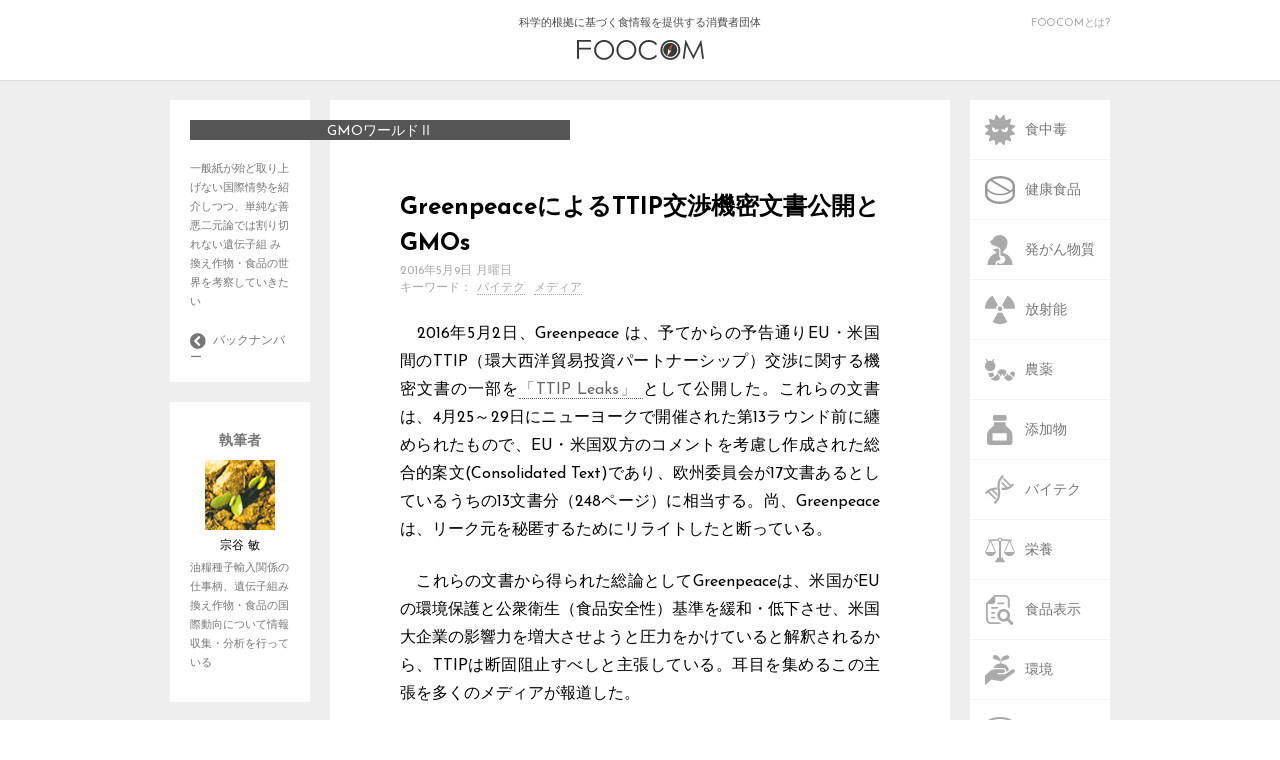

--- FILE ---
content_type: text/html; charset=UTF-8
request_url: https://foocom.net/column/gmo2/14161/
body_size: 45460
content:
<!DOCTYPE html>
<html lang="ja">
<head>
  <meta charset=UTF-8>
  <meta name="viewport" content="width=device-width">
  <link rel="stylesheet" type="text/css" href="https://foocom.net/wp-content/themes/foocom2021/css/cssreset-min.css">
  <link rel="icon" href="https://foocom.net/wp-content/themes/foocom2021/img/favicon.svg" type="image/svg+xml">
  <link href="https://fonts.googleapis.com/css?family=Josefin+Sans:400,700" rel="stylesheet">
  <link href="https://netdna.bootstrapcdn.com/font-awesome/4.2.0/css/font-awesome.css" rel="stylesheet">
  <link rel="stylesheet" type="text/css" href="https://foocom.net/wp-content/themes/foocom2021/css/fontello.css">
  <link rel="stylesheet" href="https://foocom.net/wp-content/themes/foocom2021/style.css?20250226-2300">
  <!-- <link rel="stylesheet" href="https://foocom.net/wp-content/themes/foocom2021/css/single.css"> -->
  <link rel="stylesheet" href="https://use.fontawesome.com/releases/v5.2.0/css/all.css" integrity="sha384-hWVjflwFxL6sNzntih27bfxkr27PmbbK/iSvJ+a4+0owXq79v+lsFkW54bOGbiDQ" crossorigin="anonymous">
  <script src="https://ajax.googleapis.com/ajax/libs/jquery/2.2.0/jquery.min.js"></script>
  <script>
    jQuery(function ($) {
      $("img, .wp-caption").removeAttr("width height");
    });
  </script>
  <script type="text/javascript">
    $(function() {
      if (window.matchMedia( '(max-width: 480px)' ).matches) {　//切り替える画面サイズ
      $(function() {
      var spMenu = $('.nav-sp');
      spMenu.hide();
      //スクロールが100に達したらボタン表示
      $(window).scroll(function () {
          if ($(this).scrollTop() > 100) {
              spMenu.fadeIn();
          } else {
              spMenu.fadeOut();
          }
      });
      });
      } else {};
      });
    </script>
  <title>GreenpeaceによるTTIP交渉機密文書公開とGMOs &#8211; FOOCOM.NET</title>
<meta name='robots' content='max-image-preview:large' />
<script type="text/javascript" id="wpp-js" src="https://foocom.net/wp-content/plugins/wordpress-popular-posts/assets/js/wpp.min.js?ver=7.3.6" data-sampling="0" data-sampling-rate="100" data-api-url="https://foocom.net/wp-json/wordpress-popular-posts" data-post-id="14161" data-token="784794ffe7" data-lang="0" data-debug="0"></script>
<link rel="alternate" type="application/rss+xml" title="FOOCOM.NET &raquo; GreenpeaceによるTTIP交渉機密文書公開とGMOs のコメントのフィード" href="https://foocom.net/column/gmo2/14161/feed/" />
<script type="text/javascript">
/* <![CDATA[ */
window._wpemojiSettings = {"baseUrl":"https:\/\/s.w.org\/images\/core\/emoji\/16.0.1\/72x72\/","ext":".png","svgUrl":"https:\/\/s.w.org\/images\/core\/emoji\/16.0.1\/svg\/","svgExt":".svg","source":{"concatemoji":"https:\/\/foocom.net\/wp-includes\/js\/wp-emoji-release.min.js?ver=6.8.3"}};
/*! This file is auto-generated */
!function(s,n){var o,i,e;function c(e){try{var t={supportTests:e,timestamp:(new Date).valueOf()};sessionStorage.setItem(o,JSON.stringify(t))}catch(e){}}function p(e,t,n){e.clearRect(0,0,e.canvas.width,e.canvas.height),e.fillText(t,0,0);var t=new Uint32Array(e.getImageData(0,0,e.canvas.width,e.canvas.height).data),a=(e.clearRect(0,0,e.canvas.width,e.canvas.height),e.fillText(n,0,0),new Uint32Array(e.getImageData(0,0,e.canvas.width,e.canvas.height).data));return t.every(function(e,t){return e===a[t]})}function u(e,t){e.clearRect(0,0,e.canvas.width,e.canvas.height),e.fillText(t,0,0);for(var n=e.getImageData(16,16,1,1),a=0;a<n.data.length;a++)if(0!==n.data[a])return!1;return!0}function f(e,t,n,a){switch(t){case"flag":return n(e,"\ud83c\udff3\ufe0f\u200d\u26a7\ufe0f","\ud83c\udff3\ufe0f\u200b\u26a7\ufe0f")?!1:!n(e,"\ud83c\udde8\ud83c\uddf6","\ud83c\udde8\u200b\ud83c\uddf6")&&!n(e,"\ud83c\udff4\udb40\udc67\udb40\udc62\udb40\udc65\udb40\udc6e\udb40\udc67\udb40\udc7f","\ud83c\udff4\u200b\udb40\udc67\u200b\udb40\udc62\u200b\udb40\udc65\u200b\udb40\udc6e\u200b\udb40\udc67\u200b\udb40\udc7f");case"emoji":return!a(e,"\ud83e\udedf")}return!1}function g(e,t,n,a){var r="undefined"!=typeof WorkerGlobalScope&&self instanceof WorkerGlobalScope?new OffscreenCanvas(300,150):s.createElement("canvas"),o=r.getContext("2d",{willReadFrequently:!0}),i=(o.textBaseline="top",o.font="600 32px Arial",{});return e.forEach(function(e){i[e]=t(o,e,n,a)}),i}function t(e){var t=s.createElement("script");t.src=e,t.defer=!0,s.head.appendChild(t)}"undefined"!=typeof Promise&&(o="wpEmojiSettingsSupports",i=["flag","emoji"],n.supports={everything:!0,everythingExceptFlag:!0},e=new Promise(function(e){s.addEventListener("DOMContentLoaded",e,{once:!0})}),new Promise(function(t){var n=function(){try{var e=JSON.parse(sessionStorage.getItem(o));if("object"==typeof e&&"number"==typeof e.timestamp&&(new Date).valueOf()<e.timestamp+604800&&"object"==typeof e.supportTests)return e.supportTests}catch(e){}return null}();if(!n){if("undefined"!=typeof Worker&&"undefined"!=typeof OffscreenCanvas&&"undefined"!=typeof URL&&URL.createObjectURL&&"undefined"!=typeof Blob)try{var e="postMessage("+g.toString()+"("+[JSON.stringify(i),f.toString(),p.toString(),u.toString()].join(",")+"));",a=new Blob([e],{type:"text/javascript"}),r=new Worker(URL.createObjectURL(a),{name:"wpTestEmojiSupports"});return void(r.onmessage=function(e){c(n=e.data),r.terminate(),t(n)})}catch(e){}c(n=g(i,f,p,u))}t(n)}).then(function(e){for(var t in e)n.supports[t]=e[t],n.supports.everything=n.supports.everything&&n.supports[t],"flag"!==t&&(n.supports.everythingExceptFlag=n.supports.everythingExceptFlag&&n.supports[t]);n.supports.everythingExceptFlag=n.supports.everythingExceptFlag&&!n.supports.flag,n.DOMReady=!1,n.readyCallback=function(){n.DOMReady=!0}}).then(function(){return e}).then(function(){var e;n.supports.everything||(n.readyCallback(),(e=n.source||{}).concatemoji?t(e.concatemoji):e.wpemoji&&e.twemoji&&(t(e.twemoji),t(e.wpemoji)))}))}((window,document),window._wpemojiSettings);
/* ]]> */
</script>
<style id='wp-emoji-styles-inline-css' type='text/css'>

	img.wp-smiley, img.emoji {
		display: inline !important;
		border: none !important;
		box-shadow: none !important;
		height: 1em !important;
		width: 1em !important;
		margin: 0 0.07em !important;
		vertical-align: -0.1em !important;
		background: none !important;
		padding: 0 !important;
	}
</style>
<link rel='stylesheet' id='wp-block-library-css' href='https://foocom.net/wp-includes/css/dist/block-library/style.min.css?ver=6.8.3' type='text/css' media='all' />
<style id='classic-theme-styles-inline-css' type='text/css'>
/*! This file is auto-generated */
.wp-block-button__link{color:#fff;background-color:#32373c;border-radius:9999px;box-shadow:none;text-decoration:none;padding:calc(.667em + 2px) calc(1.333em + 2px);font-size:1.125em}.wp-block-file__button{background:#32373c;color:#fff;text-decoration:none}
</style>
<style id='global-styles-inline-css' type='text/css'>
:root{--wp--preset--aspect-ratio--square: 1;--wp--preset--aspect-ratio--4-3: 4/3;--wp--preset--aspect-ratio--3-4: 3/4;--wp--preset--aspect-ratio--3-2: 3/2;--wp--preset--aspect-ratio--2-3: 2/3;--wp--preset--aspect-ratio--16-9: 16/9;--wp--preset--aspect-ratio--9-16: 9/16;--wp--preset--color--black: #000000;--wp--preset--color--cyan-bluish-gray: #abb8c3;--wp--preset--color--white: #ffffff;--wp--preset--color--pale-pink: #f78da7;--wp--preset--color--vivid-red: #cf2e2e;--wp--preset--color--luminous-vivid-orange: #ff6900;--wp--preset--color--luminous-vivid-amber: #fcb900;--wp--preset--color--light-green-cyan: #7bdcb5;--wp--preset--color--vivid-green-cyan: #00d084;--wp--preset--color--pale-cyan-blue: #8ed1fc;--wp--preset--color--vivid-cyan-blue: #0693e3;--wp--preset--color--vivid-purple: #9b51e0;--wp--preset--gradient--vivid-cyan-blue-to-vivid-purple: linear-gradient(135deg,rgba(6,147,227,1) 0%,rgb(155,81,224) 100%);--wp--preset--gradient--light-green-cyan-to-vivid-green-cyan: linear-gradient(135deg,rgb(122,220,180) 0%,rgb(0,208,130) 100%);--wp--preset--gradient--luminous-vivid-amber-to-luminous-vivid-orange: linear-gradient(135deg,rgba(252,185,0,1) 0%,rgba(255,105,0,1) 100%);--wp--preset--gradient--luminous-vivid-orange-to-vivid-red: linear-gradient(135deg,rgba(255,105,0,1) 0%,rgb(207,46,46) 100%);--wp--preset--gradient--very-light-gray-to-cyan-bluish-gray: linear-gradient(135deg,rgb(238,238,238) 0%,rgb(169,184,195) 100%);--wp--preset--gradient--cool-to-warm-spectrum: linear-gradient(135deg,rgb(74,234,220) 0%,rgb(151,120,209) 20%,rgb(207,42,186) 40%,rgb(238,44,130) 60%,rgb(251,105,98) 80%,rgb(254,248,76) 100%);--wp--preset--gradient--blush-light-purple: linear-gradient(135deg,rgb(255,206,236) 0%,rgb(152,150,240) 100%);--wp--preset--gradient--blush-bordeaux: linear-gradient(135deg,rgb(254,205,165) 0%,rgb(254,45,45) 50%,rgb(107,0,62) 100%);--wp--preset--gradient--luminous-dusk: linear-gradient(135deg,rgb(255,203,112) 0%,rgb(199,81,192) 50%,rgb(65,88,208) 100%);--wp--preset--gradient--pale-ocean: linear-gradient(135deg,rgb(255,245,203) 0%,rgb(182,227,212) 50%,rgb(51,167,181) 100%);--wp--preset--gradient--electric-grass: linear-gradient(135deg,rgb(202,248,128) 0%,rgb(113,206,126) 100%);--wp--preset--gradient--midnight: linear-gradient(135deg,rgb(2,3,129) 0%,rgb(40,116,252) 100%);--wp--preset--font-size--small: 13px;--wp--preset--font-size--medium: 20px;--wp--preset--font-size--large: 36px;--wp--preset--font-size--x-large: 42px;--wp--preset--spacing--20: 0.44rem;--wp--preset--spacing--30: 0.67rem;--wp--preset--spacing--40: 1rem;--wp--preset--spacing--50: 1.5rem;--wp--preset--spacing--60: 2.25rem;--wp--preset--spacing--70: 3.38rem;--wp--preset--spacing--80: 5.06rem;--wp--preset--shadow--natural: 6px 6px 9px rgba(0, 0, 0, 0.2);--wp--preset--shadow--deep: 12px 12px 50px rgba(0, 0, 0, 0.4);--wp--preset--shadow--sharp: 6px 6px 0px rgba(0, 0, 0, 0.2);--wp--preset--shadow--outlined: 6px 6px 0px -3px rgba(255, 255, 255, 1), 6px 6px rgba(0, 0, 0, 1);--wp--preset--shadow--crisp: 6px 6px 0px rgba(0, 0, 0, 1);}:where(.is-layout-flex){gap: 0.5em;}:where(.is-layout-grid){gap: 0.5em;}body .is-layout-flex{display: flex;}.is-layout-flex{flex-wrap: wrap;align-items: center;}.is-layout-flex > :is(*, div){margin: 0;}body .is-layout-grid{display: grid;}.is-layout-grid > :is(*, div){margin: 0;}:where(.wp-block-columns.is-layout-flex){gap: 2em;}:where(.wp-block-columns.is-layout-grid){gap: 2em;}:where(.wp-block-post-template.is-layout-flex){gap: 1.25em;}:where(.wp-block-post-template.is-layout-grid){gap: 1.25em;}.has-black-color{color: var(--wp--preset--color--black) !important;}.has-cyan-bluish-gray-color{color: var(--wp--preset--color--cyan-bluish-gray) !important;}.has-white-color{color: var(--wp--preset--color--white) !important;}.has-pale-pink-color{color: var(--wp--preset--color--pale-pink) !important;}.has-vivid-red-color{color: var(--wp--preset--color--vivid-red) !important;}.has-luminous-vivid-orange-color{color: var(--wp--preset--color--luminous-vivid-orange) !important;}.has-luminous-vivid-amber-color{color: var(--wp--preset--color--luminous-vivid-amber) !important;}.has-light-green-cyan-color{color: var(--wp--preset--color--light-green-cyan) !important;}.has-vivid-green-cyan-color{color: var(--wp--preset--color--vivid-green-cyan) !important;}.has-pale-cyan-blue-color{color: var(--wp--preset--color--pale-cyan-blue) !important;}.has-vivid-cyan-blue-color{color: var(--wp--preset--color--vivid-cyan-blue) !important;}.has-vivid-purple-color{color: var(--wp--preset--color--vivid-purple) !important;}.has-black-background-color{background-color: var(--wp--preset--color--black) !important;}.has-cyan-bluish-gray-background-color{background-color: var(--wp--preset--color--cyan-bluish-gray) !important;}.has-white-background-color{background-color: var(--wp--preset--color--white) !important;}.has-pale-pink-background-color{background-color: var(--wp--preset--color--pale-pink) !important;}.has-vivid-red-background-color{background-color: var(--wp--preset--color--vivid-red) !important;}.has-luminous-vivid-orange-background-color{background-color: var(--wp--preset--color--luminous-vivid-orange) !important;}.has-luminous-vivid-amber-background-color{background-color: var(--wp--preset--color--luminous-vivid-amber) !important;}.has-light-green-cyan-background-color{background-color: var(--wp--preset--color--light-green-cyan) !important;}.has-vivid-green-cyan-background-color{background-color: var(--wp--preset--color--vivid-green-cyan) !important;}.has-pale-cyan-blue-background-color{background-color: var(--wp--preset--color--pale-cyan-blue) !important;}.has-vivid-cyan-blue-background-color{background-color: var(--wp--preset--color--vivid-cyan-blue) !important;}.has-vivid-purple-background-color{background-color: var(--wp--preset--color--vivid-purple) !important;}.has-black-border-color{border-color: var(--wp--preset--color--black) !important;}.has-cyan-bluish-gray-border-color{border-color: var(--wp--preset--color--cyan-bluish-gray) !important;}.has-white-border-color{border-color: var(--wp--preset--color--white) !important;}.has-pale-pink-border-color{border-color: var(--wp--preset--color--pale-pink) !important;}.has-vivid-red-border-color{border-color: var(--wp--preset--color--vivid-red) !important;}.has-luminous-vivid-orange-border-color{border-color: var(--wp--preset--color--luminous-vivid-orange) !important;}.has-luminous-vivid-amber-border-color{border-color: var(--wp--preset--color--luminous-vivid-amber) !important;}.has-light-green-cyan-border-color{border-color: var(--wp--preset--color--light-green-cyan) !important;}.has-vivid-green-cyan-border-color{border-color: var(--wp--preset--color--vivid-green-cyan) !important;}.has-pale-cyan-blue-border-color{border-color: var(--wp--preset--color--pale-cyan-blue) !important;}.has-vivid-cyan-blue-border-color{border-color: var(--wp--preset--color--vivid-cyan-blue) !important;}.has-vivid-purple-border-color{border-color: var(--wp--preset--color--vivid-purple) !important;}.has-vivid-cyan-blue-to-vivid-purple-gradient-background{background: var(--wp--preset--gradient--vivid-cyan-blue-to-vivid-purple) !important;}.has-light-green-cyan-to-vivid-green-cyan-gradient-background{background: var(--wp--preset--gradient--light-green-cyan-to-vivid-green-cyan) !important;}.has-luminous-vivid-amber-to-luminous-vivid-orange-gradient-background{background: var(--wp--preset--gradient--luminous-vivid-amber-to-luminous-vivid-orange) !important;}.has-luminous-vivid-orange-to-vivid-red-gradient-background{background: var(--wp--preset--gradient--luminous-vivid-orange-to-vivid-red) !important;}.has-very-light-gray-to-cyan-bluish-gray-gradient-background{background: var(--wp--preset--gradient--very-light-gray-to-cyan-bluish-gray) !important;}.has-cool-to-warm-spectrum-gradient-background{background: var(--wp--preset--gradient--cool-to-warm-spectrum) !important;}.has-blush-light-purple-gradient-background{background: var(--wp--preset--gradient--blush-light-purple) !important;}.has-blush-bordeaux-gradient-background{background: var(--wp--preset--gradient--blush-bordeaux) !important;}.has-luminous-dusk-gradient-background{background: var(--wp--preset--gradient--luminous-dusk) !important;}.has-pale-ocean-gradient-background{background: var(--wp--preset--gradient--pale-ocean) !important;}.has-electric-grass-gradient-background{background: var(--wp--preset--gradient--electric-grass) !important;}.has-midnight-gradient-background{background: var(--wp--preset--gradient--midnight) !important;}.has-small-font-size{font-size: var(--wp--preset--font-size--small) !important;}.has-medium-font-size{font-size: var(--wp--preset--font-size--medium) !important;}.has-large-font-size{font-size: var(--wp--preset--font-size--large) !important;}.has-x-large-font-size{font-size: var(--wp--preset--font-size--x-large) !important;}
:where(.wp-block-post-template.is-layout-flex){gap: 1.25em;}:where(.wp-block-post-template.is-layout-grid){gap: 1.25em;}
:where(.wp-block-columns.is-layout-flex){gap: 2em;}:where(.wp-block-columns.is-layout-grid){gap: 2em;}
:root :where(.wp-block-pullquote){font-size: 1.5em;line-height: 1.6;}
</style>
<link rel='stylesheet' id='wordpress-popular-posts-css-css' href='https://foocom.net/wp-content/plugins/wordpress-popular-posts/assets/css/wpp.css?ver=7.3.6' type='text/css' media='all' />
<!--n2css--><!--n2js--><link rel="https://api.w.org/" href="https://foocom.net/wp-json/" /><link rel="alternate" title="JSON" type="application/json" href="https://foocom.net/wp-json/wp/v2/posts/14161" /><link rel="EditURI" type="application/rsd+xml" title="RSD" href="https://foocom.net/xmlrpc.php?rsd" />
<meta name="generator" content="WordPress 6.8.3" />
<link rel="canonical" href="https://foocom.net/column/gmo2/14161/" />
<link rel='shortlink' href='https://foocom.net/?p=14161' />
<link rel="alternate" title="oEmbed (JSON)" type="application/json+oembed" href="https://foocom.net/wp-json/oembed/1.0/embed?url=https%3A%2F%2Ffoocom.net%2Fcolumn%2Fgmo2%2F14161%2F" />
<link rel="alternate" title="oEmbed (XML)" type="text/xml+oembed" href="https://foocom.net/wp-json/oembed/1.0/embed?url=https%3A%2F%2Ffoocom.net%2Fcolumn%2Fgmo2%2F14161%2F&#038;format=xml" />
            <style id="wpp-loading-animation-styles">@-webkit-keyframes bgslide{from{background-position-x:0}to{background-position-x:-200%}}@keyframes bgslide{from{background-position-x:0}to{background-position-x:-200%}}.wpp-widget-block-placeholder,.wpp-shortcode-placeholder{margin:0 auto;width:60px;height:3px;background:#dd3737;background:linear-gradient(90deg,#dd3737 0%,#571313 10%,#dd3737 100%);background-size:200% auto;border-radius:3px;-webkit-animation:bgslide 1s infinite linear;animation:bgslide 1s infinite linear}</style>
            <meta property="og:title" content="GreenpeaceによるTTIP交渉機密文書公開とGMOs" />
<meta property="og:description" content="　2016年5月2日、Greenpeace は、予てからの予告通りEU・米国間のTTIP（環大西洋貿易投資パートナーシップ）交渉に関する機密文書の一部を「TTIP Leaks」 として公開した。これら" />
<meta property="og:type" content="article" />
<meta property="og:url" content="https://foocom.net/column/gmo2/14161/" />
<meta property="og:image" content="https://foocom.net/wp-content/themes/foocom2021/img/foocom.png" />
<meta property="og:site_name" content="FOOCOM.NET" />
<meta name="twitter:card" content="summary_large_image" />
<meta name="twitter:site" content="@FOOCOMNET" />
<meta property="og:locale" content="ja_JP" />
<meta property="fb:app_id" content="134011321918563">
    <!-- Global site tag (gtag.js) - Google Analytics -->
    <script async src="https://www.googletagmanager.com/gtag/js?id=UA-22136269-1"></script>
    <script>
      window.dataLayer = window.dataLayer || [];
      function gtag(){dataLayer.push(arguments);}
      gtag('js', new Date());

      gtag('config', 'UA-22136269-1');
    </script>
</head>

<body>
  <!-- ########## ヘッダー ########## -->
  <header>
    <div class="header-inner">
      <a href="https://foocom.net">科学的根拠に基づく食情報を提供する消費者団体<img src="https://foocom.net/wp-content/themes/foocom2021/img/logo.svg">
      </a>
      <div class="about-us">
        <a href="https://foocom.net/introduction">FOOCOMとは?</a>
      </div>
    </div>
  </header>


  <div class="container">
    <nav class="nav-pc">
  <div class="nav-pc-inner">
    <ul class="category">
      <li><a href="https://foocom.net/tag/foodborneillness/"><img src="https://foocom.net/wp-content/themes/foocom2021/img/foodborneillness.svg"><span>食中毒</span></a></li>
          <li><a href="https://foocom.net/tag/functionalfoods/"><img src="https://foocom.net/wp-content/themes/foocom2021/img/functionalfoods.svg"><span>健康食品</span></a></li>
          <li><a href="https://foocom.net/tag/carcinogen/"><img src="https://foocom.net/wp-content/themes/foocom2021/img/carcinogen.svg"><span>発がん物質</span></a></li>
          <li><a href="https://foocom.net/tag/radioactivity/"><img src="https://foocom.net/wp-content/themes/foocom2021/img/radioactivity.svg"><span>放射能</span></a></li>
          <li><a href="https://foocom.net/tag/agrochemicals/"><img src="https://foocom.net/wp-content/themes/foocom2021/img/agrochemicals.svg"><span>農薬</span></a></li>
          <li><a href="https://foocom.net/tag/additives/"><img src="https://foocom.net/wp-content/themes/foocom2021/img/additives.svg"><span>添加物</span></a></li>
          <li><a href="https://foocom.net/tag/gm/"><img src="https://foocom.net/wp-content/themes/foocom2021/img/gm.svg"><span>バイテク</span></a></li>
          <li><a href="https://foocom.net/tag/nutrition/"><img src="https://foocom.net/wp-content/themes/foocom2021/img/nutrition.svg"><span>栄養</span></a></li>
          <li><a href="https://foocom.net/tag/foodlabeling/"><img src="https://foocom.net/wp-content/themes/foocom2021/img/foodlabeling.svg"><span>食品表示</span></a></li>
          <li><a href="https://foocom.net/tag/ecology/"><img src="https://foocom.net/wp-content/themes/foocom2021/img/ecology.svg"><span>環境</span></a></li>
          <li><a href="https://foocom.net/tag/foodculture/"><img src="https://foocom.net/wp-content/themes/foocom2021/img/foodculture.svg"><span>食文化</span></a></li>
          <li><a href="https://foocom.net/tag/media/"><img src="https://foocom.net/wp-content/themes/foocom2021/img/media.svg"><span>メディア</span></a></li>
    </ul>
    <div class="search">
      <i class="fa fa-search"></i>
      <form role="search" method="get" id="searchform" action="https://foocom.net" >
          <input type='text' class='i_text' onfocus="cText(this)" onblur="sText(this)" style="color:#666;" name="s" id="s" size="20" placeholder="検索" />
      </form>
</form>
      </form>
      <a href="https://foocom.net/secretariat/news">食品ニュースリンク</a>
      <a href="https://foocom.net/introduction">FOOCOMについて</a>
      <a href="https://foocom.net/membership">会員募集</a>
      <a href="https://foocom.net/seminar">FOOCOMセミナー</a>
      <a href="https://foocom.net/info">お知らせ</a>
    </div>
  </div>
</nav>
        <section class="about-left">
  <article class="column-profile">
        <a href="https://foocom.net/category/column/gmo2/">
    <h1>GMOワールドⅡ</h1>
        <p>一般紙が殆ど取り上げない国際情勢を紹介しつつ、単純な善悪二元論では割り切れない遺伝子組
み換え作物・食品の世界を考察していきたい</p></a>
        <div class="column-top-link">
      <a href="https://foocom.net/category/column/gmo2/"><i class="fa fa-chevron-circle-left"></i>
        <span>バックナンバー</span></a>
      </div>
    </article>
	
	    <article class="author-left">
      <h1>執筆者</h1>
      <a href="https://foocom.net/author/oaki-takashi/"><img src="https://foocom.net/wp-content/themes/foocom2021/img/authors/prof15.jpg" alt="">
          <h2>宗谷 敏</h2></a>
      <p>油糧種子輸入関係の仕事柄、遺伝子組み換え作物・食品の国際動向について情報収集・分析を行っている</p>
    </article>
      </section>
    
      <article class="articlesingle">
        <section class="contents">
                    <h2 class="sp-category"><a href="https://foocom.net/category/column/gmo2/">GMOワールドⅡ</a></h2>
          <h1>GreenpeaceによるTTIP交渉機密文書公開とGMOs</h1>
                    <h2 class="sp-author"><a href="#profile"><img src="https://foocom.net/wp-content/themes/foocom2021/img/authors/prof15.jpg" alt="">宗谷 敏</a></h2>
        
        <time datetime="2016-05-09T07:26:07+09:00">2016年5月9日 月曜日</time>
        <h2 class="keywords">キーワード：<a href="https://foocom.net/tag/gm/" rel="tag">バイテク</a> <a href="https://foocom.net/tag/media/" rel="tag">メディア</a></h2>
        <p>　2016年5月2日、Greenpeace は、予てからの予告通りEU・米国間のTTIP（環大西洋貿易投資パートナーシップ）交渉に関する機密文書の一部を<a href="https://ttip-leaks.org/" target="_blank" rel="noopener">「TTIP Leaks」 </a>として公開した。これらの文書は、4月25～29日にニューヨークで開催された第13ラウンド前に纏められたもので、EU・米国双方のコメントを考慮し作成された総合的案文(Consolidated Text)であり、欧州委員会が17文書あるとしているうちの13文書分（248ページ）に相当する。尚、Greenpeaceは、リーク元を秘匿するためにリライトしたと断っている。</p>
<p>　これらの文書から得られた総論としてGreenpeaceは、米国がEUの環境保護と公衆衛生（食品安全性）基準を緩和・低下させ、米国大企業の影響力を増大させようと圧力をかけていると解釈されるから、TTIPは断固阻止すべしと主張している。耳目を集めるこの主張を多くのメディアが報道した。</p>
<p>　これに対し、欧州委員会貿易担当Cecilia Malmstroem委員（スウェーデン）は、直ちに<a href="http://trade.ec.europa.eu/doclib/press/index.cfm?id=1492" target="_blank" rel="noopener">反論</a>した。Consolidated Textは双方の交渉の立場を反映しているだけで結論ではない、異なる見解が存在する分野があっても当然だし、一方的な要求に片方が屈することもありえない。従って、人騒がせな見出しの殆どは「コップの中の嵐」に過ぎず、TTIP交渉は環境と健康のレベルを下げないし、我々の立脚点である予防原則（Precautionary Principle）が除外されるというのも間違いである、と述べている。</p>
<p>　EUのTTIP主席交渉担当者Ignacio Garcia Bercero（スペイン、米国側対応者はMichael Froman）も、リークした文書は「交渉の結果の反映ではない」とし、Greenpeaceのいくつかの論点（解釈）は、完全な誤解であると<a href="https://www.euractiv.com/section/trade-society/video/chief-ttip-negotiator-greenpeace-statements-wrong/" target="_blank" rel="noopener">コメント</a>し、リーク元の特定にも取り組むと述べた（情報管理の不備を米国側に詫びるためにも、これは言わざるをえない）。しかし、Greenpeaceに同調する人々は、MalmstroemやBerceroには産業界から巨額の献金が流れているだろうとして、これらの反論を鼻であしらっている。</p>
<p>　<a href="http://uk.reuters.com/article/uk-usa-eu-trade-idUKKCN0XS1L2" target="_blank" rel="noopener">Reuters</a>が伝えた米国側の反応としては、USTR（米国通商代表部）が、Greenpeaceの解釈は良く言っても紛らわしく、最悪な場合は完全な誤解だと全面拒否し、ホワイトハウスも文書漏洩には無関心と無視した。</p>
<p style="text-align: center;"><strong>＜漏洩した文書でGMOs（遺伝子組換え生物）はどう扱われているのか？＞</strong></p>
<p>　リークされた文書群で、GMOsについて主に言及されているのは、Doc.11「SANITARY AND PHYTOSANITARY MEASURES－CONSOLIDATED PROPOSALS」のPDF15ページ目から始まる「US:Article X.12: Regulatory Approvals for Products of Modern Agricultural Technology」である。</p>
<p>　これは米国側からの提案だが、「Products of Modern Agricultural Technology」などの言葉の定義やスコープ（例えば、遺伝子編集などのNBTを含むのか？）、各条文の細かいニュアンスは交渉担当者以外知りようがないし、WTO/SPS協定はじめ貿易関連国際法規全般によほど詳しい専門家でないと文書全文の正確な解読も難しいだろう。</p>
<p>　この部分から読み取れるのは、米国側がEUによるGM作物・食品・飼料に対する輸入認可の遅滞（隠れも無き現状）とそれに伴うLLP（輸入国未承認GMOsの微量混入による貿易障害）問題に強い懸念を抱いており、EU側に改善努力を求めているという従来からの構図の延長・再確認である。「Products of Modern Agricultural Technology」に対して、双方の輸入前承認を必要とする前提は維持されているが、承認手順の効率化を米国はあれこれ要求していると取れる。</p>
<p>　そして結論は、これらの問題に関する共同議長による作業部会を設置して協議していこうという提案で、それ以外なんらの決定事項を含まない。先に述べたNBTの扱いなども、作業部会にはリスク評価担当者も含めるという提案から、この場で協議されるという推測は妥当だろう。第13ラウンドにおいても、双方の見解が異なる面倒な事項はすべて先送りされたと報じられており、EUのGreenpeaceに対する反論通り本件についてはいかなる譲歩や屈服も現在はないと思われる。</p>
<p style="text-align: center;"><strong>＜NBTに対するEUの姿勢が注目されている理由＞</strong></p>
<p>　最近のFoocomでも、松永和紀氏がCRISPR/Cas9利用のマッシュルームに対するUSDA（米国農務省）認可やDuPont/Pioneer社によるワキシーコーン開発計画を<a href="http://www.foocom.net/column/editor/14097/" target="_blank" rel="noopener">紹介</a>しており、白井洋一氏はNBT規制の国際動向について<a href="http://www.foocom.net/column/shirai/14109/" target="_blank" rel="noopener">解説</a>している。NBTを利用した生体の開発は、米国のみならず続々スタンバイしており、各国の規制方針が決まらず、整合性が取れないと貿易上の大混乱を来すことが懸念されている。</p>
<p>　白井氏と引用されたNature誌の記事によれば、EUでは欧州委員会が2016年3月末までにNBTの扱い方（平たく言えば、従来のGMOsと同様の厳しい規制を課すのか、規制対象外あるいは軽規制に留めるのか、ということ）について見解を出す予定であったが、ことが欧州議会などで政治問題化したため、科学的基準のみによる判断ができなくなり「発表先送り、期日は未定」となった。</p>
<p>　このEUの状況についてMichael Le Page（英国）は4月22日に<a href="https://www.newscientist.com/article/2085611-judge-gene-edited-crops-by-what-they-do-not-how-they-are-made/" target="_blank" rel="noopener">New Scientist誌</a>で、次のように揶揄している。「あなたは次のどれをGMOと見なしますか？A：異なる生体から遺伝子を加えること。B：放射能あるいは化学物質によって突然変異を誘発させること。C：生体のゲノムに対して一つの正確な変更を行うこと。自分は、D：上記のすべてはGMOだと考えるが、欧州委員会の答えは『A－はい、B－いいえ、C－さあ、私たちは決めかねています』です」。</p>
<p>　実は、4月下旬に、GreenpeaceやFriends of the EarthによればTTIPでEUは米国に屈して遺伝子編集技術を規制しないことにした（らしい）という<a href="http://www.globalresearch.ca/the-new-atlantic-trade-and-investment-regime-ttip-eu-gmo-rules-will-be-scrapped-eu-commission-caves-in-to-us-demands/5522115" target="_blank" rel="noopener">一部報道</a>が流れた。</p>
<p>　しかし、今回の「TTIP Leaks」に該当する部分は見当たらない。ここは、Greenpeaceなどのアイキャッチを狙ったブラフ、メディアの誤報、Greenpeaceがまだ公開していない文書を隠し持っている、などの推測が可能だが、今回公表された文書だけからなら「Products of Modern Agricultural Technology」の作業部会にNBTの規制法も包含されるのでは、という見方を私は上で示してみた。</p>
<p style="text-align: center;"><strong>＜「TTIP Leaks」の影響とTTIPの行く末は？＞</strong></p>
<p>　国際貿易交渉では当然「損する人（セクター）得する人（セクター）」が出てくるから、いちいちそれらの意見に関わり合っていては交渉自体が進まないため機密交渉となるのは普通であり、交渉過程で駆け引きや妥協、トレードオフ（例えば、EUの自動車と米国の(GM)農産物などが噂されているが、<a href="http://www.thelocal.de/20160507/eu-wont-sacrifice-food-safety-for-us-trade-deal-germany" target="_blank" rel="noopener">ドイツChristian Schmidt農相はこれを否定</a>  ）などが頻繁に起きる「生もの」だ。</p>
<p>　誰もが知りたかったこの交渉中間機密文書を、思い切り恣意的な解釈を付けて公表したGreenpeaceの作戦は、TTIP交渉への直接的影響は無いとしても、見事だった。殆どのメディアがGreenpeaceに乗せられて恣意的解釈をバラ撒いた結果、これらしか読まない公衆（仮にテキスト自体を読んでも内容は大部分の人々の理解を超えるから、Greenpeaceの解釈が一人歩きする）の不安や猜疑心を煽ることによりTTIP交渉への公衆による反対の声という間接的影響を増加させることに成功したと考えられる。</p>
<p>　EU側のTTIP推進の旗頭は、英国のDavid Cameron首相とドイツのAngela Merkel首相だが、Greenpeaceはベルリンに「TTIP Leaks」文書公開読書室（「TTIP reading space」）まで設けてMerkel首相に対する加圧を計った（その後、「TTIP reading space」は警察により閉鎖された）。ドイツBertelsmann財団が、4月21日に発表した<a href="http://www.bfna.org/media_advisory/skepticism-of-ttip-growing-in-the-us-germany" target="_blank" rel="noopener">世論調査</a>では、ドイツと米国で公衆のTTIPへの支持が急速に下がっている。</p>
<p>　米国ではBarack Obama大統領に在任中になんとしてもTTIPを成立させたいという強い願望がある。しかし、米国議会は一枚岩ではないし、EU側もそれはとてもムリと長期戦の構えだ。さらに現時点での次期大統領有力候補の共和党Donald Trumpはもとより民主党Hillary ClintonさえTTIPにはむしろ反対、慎重姿勢なのでホワイトハウスの主が代わった場合、TTIPの成立自体が危ぶまれるためObamaは焦っている。</p>
<p>　5月3日には、フランスのFrançois Hollande大統領が、米国のビジネスにあまりに友好的でおそらく成功しない「現状の」TTIPは受け容れられないと<a href="http://www.foxnews.com/world/2016/05/03/france-threatens-no-to-us-eu-trade-zone-amid-new-tensions.html" target="_blank" rel="noopener">述べた</a>。「TTIP Leaks」の有無に係わらずTTIP交渉を巡るEU・米国の先行きは不透明感をいや増しているように思える。</p>
        </section>
        <!-- シェアボタン -->
        <section class="share">
  <h1>シェア</h1>
  <ul>
    <a href="http://twitter.com/share?url=https://foocom.net/column/gmo2/14161/" target="_blank"><li class="share-tw"><i class="fab fa-twitter"></i><span>twitter</span></li></a>
    <a href="https://www.facebook.com/sharer/sharer.php?u=https://foocom.net/column/gmo2/14161/" target="_blank"><li class="share-fb"><i class="fab fa-facebook"></i><span>facebook</span></li></a>
    <a href="http://line.me/R/msg/text/?https://foocom.net/column/gmo2/14161/" target="_blank"><li class="share-ln"><i class="fa c-fa-line"></i><span>line</span></li></a>
    <a href="http://b.hatena.ne.jp/entry/[GreenpeaceによるTTIP交渉機密文書公開とGMOs][https://foocom.net/column/gmo2/14161/]" target="_blank" class="hatena-bookmark-button" data-hatena-bookmark-layout="touch" data-hatena-bookmark-width="60" title="この記事をはてなブックマークに追加"><li class="share-ht"><i class="fa c-fa-hatenabookmark"></i><span>hatena</span></li></a>
    <a href="http://getpocket.com/edit?url=https://foocom.net/column/gmo2/14161/" target="_blank"><li class="share-pc"><i class="fab fa-get-pocket"></i><span>pocket</span></li></a>
    <a href="mailto:?subject=GreenpeaceによるTTIP交渉機密文書公開とGMOs&body=GreenpeaceによるTTIP交渉機密文書公開とGMOs%0d%0aFOOCOM.NET%0d%0ahttps://foocom.net/column/gmo2/14161/"><li class="share-ml"><i class="fa fa-envelope"></i><span>mail</span></li></a>
  </ul>

</section>

        <!-- 関連記事 -->
                <div class='yarpp yarpp-related yarpp-related-website yarpp-template-yarpp-template-foocom'>

<section class="related">
	<h1>関連記事</h1>
		<ul>
					<li><a href="https://foocom.net/fs/gmo/1530/">
					<img src="https://foocom.net/wp-content/themes/foocom2021/img/foocom-116x60.svg">
				<span>MASとGM論争の英国ラウンド〜Guardian紙から</span></a></li>
				<li><a href="https://foocom.net/column/gmo2/13485/">
					<img src="https://foocom.net/wp-content/themes/foocom2021/img/foocom-116x60.svg">
				<span>FDAはGMサケを食用認可し、任意表示ガイドライン案を公表</span></a></li>
				<li><a href="https://foocom.net/fs/gmo/1706/">
					<img src="https://foocom.net/wp-content/themes/foocom2021/img/foocom-116x60.svg">
				<span>アフリカが希求し、バチカンも支持したが・・・</span></a></li>
		</ul>
	</section>
</div>
        
      </article>

      <!-- 著者紹介と前の記事・後の記事 -->
      
<article class="author-below" id="profile">
  <h1>執筆者</h1>
  <img src="https://foocom.net/wp-content/themes/foocom2021/img/authors/prof15.jpg" alt="">
  <div>
    <h2>宗谷 敏</h2>
    <p>油糧種子輸入関係の仕事柄、遺伝子組み換え作物・食品の国際動向について情報収集・分析を行っている</p>
  </div>
</article>

<div class="prevnext">

      <section class="prev">
      <a href="https://foocom.net/column/gmo2/13964/" rel="prev"><h1><i class="fa fa-chevron-circle-left"></i> 前の記事</h1></a>      <a href="https://foocom.net/column/gmo2/13964/">          <img src="https://foocom.net/wp-content/themes/foocom2021/img/foocom-116x60.svg"></a>
          <a href="https://foocom.net/column/gmo2/13964/" rel="prev">米国議会上院のファストトラック失敗で、General Mills社がGM表示を決断</a>          </section>

      <section class="next">
      <a href="https://foocom.net/column/gmo2/14317/" rel="next"><h1>次の記事 <i class="fa fa-chevron-circle-right"></i></h1></a>      <a href="https://foocom.net/column/gmo2/14317/">        <img src="https://foocom.net/wp-content/themes/foocom2021/img/foocom-116x60.svg"></a>
        <a href="https://foocom.net/column/gmo2/14317/" rel="next">米国科学界が叡智を結集してGMOsに出した答は？－NAS報告書</a>          </section>

  <section class="column-ranking">
    <article class="column-profile-below">
          <h1>GMOワールドⅡ</h1>
          <p>一般紙が殆ど取り上げない国際情勢を紹介しつつ、単純な善悪二元論では割り切れない遺伝子組
み換え作物・食品の世界を考察していきたい</p>
      <div class="column-top-link-below">
                <a href="https://foocom.net/category/column/gmo2/"><i class="fa fa-chevron-circle-left"></i>
              <span>バックナンバー</span></a>
      </div>
    </article>
    <section class="weekly-ranking">
          <a href="https://foocom.net/ranking"><img src="https://foocom.net/wp-content/themes/foocom2021/img/ranking.svg"></a>
    </section>
  </section>
</div>

    </div>


<footer>
  <div class="footer-inner">
    <ul>
      <li class="follow-tw"><a href="https://twitter.com/FOOCOMNET" target="_blank"><i class="fab fa-twitter"></i><span class="hidden">twitter</span></a></li>
      <li class="follow-fb"><a href="https://www.facebook.com/FOOCOM.NET" target="_blank"><i class="fab fa-facebook"></i><span class="hidden">facebook</span></a></li>
      <li class="follow-feed"><a href="https://foocom.net/rss-feed"><i class="fas fa-rss-square"></i><span class="hidden">feed</span></a></li>
      <li class="follow-ml"><a href="https://foocom.net/membership"><i class="fas fa-envelope-square"></i><span class="hidden">mail</span></a></li>
    </ul>
    <a href="https://foocom.net/introduction"><p>FOOCOMとは</p></a>
    <a href="https://foocom.net/privacy"><p class="narrow">プライバシーポリシー</p></a>
    <div class="copyright">
      <p>&copy;FOOCOM All Rights Reserved.</p>
    </div>
  </footer>

<!-- スマートフォン用下部メニュー -->
<nav class="nav-sp">
  <ul>
    <li><a href="https://foocom.net"><i class="fas fa-home"></i><span>トップ</span></a></li>
    <li>
      <input id="menu-cb" type="checkbox" value="off">
      <label id="menu-icon" for="menu-cb">
        <i class="fas fa-tags"></i><span>メニュー</span></label>
      <label id="menu-background" for="menu-cb"></label>
      <label id="menu-close-icon" for="menu-cb"></label>


      <div id="slide-menu">
        <p class="slide-menu-title">メニュー</p>
        <ul class="slide-menu-category">
          <li><a href="https://foocom.net/tag/foodborneillness/"><img src="https://foocom.net/wp-content/themes/foocom2021/img/foodborneillness.svg"><span>食中毒</span></a></li>
          <li><a href="https://foocom.net/tag/functionalfoods/"><img src="https://foocom.net/wp-content/themes/foocom2021/img/functionalfoods.svg"><span>健康食品</span></a></li>
          <li><a href="https://foocom.net/tag/carcinogen/"><img src="https://foocom.net/wp-content/themes/foocom2021/img/carcinogen.svg"><span>発がん物質</span></a></li>
          <li><a href="https://foocom.net/tag/radioactivity/"><img src="https://foocom.net/wp-content/themes/foocom2021/img/radioactivity.svg"><span>放射能</span></a></li>
          <li><a href="https://foocom.net/tag/agrochemicals/"><img src="https://foocom.net/wp-content/themes/foocom2021/img/agrochemicals.svg"><span>農薬</span></a></li>
          <li><a href="https://foocom.net/tag/additives/"><img src="https://foocom.net/wp-content/themes/foocom2021/img/additives.svg"><span>添加物</span></a></li>
          <li><a href="https://foocom.net/tag/gm/"><img src="https://foocom.net/wp-content/themes/foocom2021/img/gm.svg"><span>バイテク</span></a></li>
          <li><a href="https://foocom.net/tag/nutrition/"><img src="https://foocom.net/wp-content/themes/foocom2021/img/nutrition.svg"><span>栄養</span></a></li>
          <li><a href="https://foocom.net/tag/ecology/"><img src="https://foocom.net/wp-content/themes/foocom2021/img/foodlabeling.svg"><span>食品表示</span></a></li>
          <li><a href="https://foocom.net/tag/ecology/"><img src="https://foocom.net/wp-content/themes/foocom2021/img/ecology.svg"><span>環境</span></a></li>
          <li><a href="https://foocom.net/tag/foodculture/"><img src="https://foocom.net/wp-content/themes/foocom2021/img/foodculture.svg"><span>食文化</span></a></li>
          <li><a href="https://foocom.net/tag/media/"><img src="https://foocom.net/wp-content/themes/foocom2021/img/media.svg"><span>メディア</span></a></li>
        </ul>
      <div class="slide-menu-small">
        <a href="https://foocom.net/secretariat/news">食品ニュースリンク</a>
        <a href="https://foocom.net/introduction">FOOCOMについて</a>
        <a href="https://foocom.net/membership">会員募集</a>
        <a href="https://foocom.net/seminar">FOOCOMセミナー</a>
        <a href="https://foocom.net/info">お知らせ</a>
      </div>
      <div class="slide-menu-search">
        <i class="fas fa-search"></i>
        <form role="search" method="get" id="searchform" action="https://foocom.net" >
        <input type="text" name="s" class="s" placeholder="検索" />
        <input type="submit" class="searchsubmit" value="検索" />
      </form>
      </div>
    </div>
    </li>
    <li><a href="https://foocom.net/ranking"><i class="fas fa-trophy"></i><span>人気記事</span></a></li>
    <li><a href="https://www.facebook.com/sharer/sharer.php?u=https://foocom.net/column/gmo2/14161/" target="_blank"><i class="fab fa-facebook"></i><span>シェア</span></a></li>
    <li><a href="http://twitter.com/share?url=https://foocom.net/column/gmo2/14161/" target="_blank"><i class="fab fa-twitter"></i><span>ツイート</span></a></li>
    <!-- <li class="search-sp-button"><i class="fa fa-search"></i><span>検索</span></a></li> -->
  </ul>
</nav>

<script type="speculationrules">
{"prefetch":[{"source":"document","where":{"and":[{"href_matches":"\/*"},{"not":{"href_matches":["\/wp-*.php","\/wp-admin\/*","\/wp-content\/uploads\/*","\/wp-content\/*","\/wp-content\/plugins\/*","\/wp-content\/themes\/foocom2021\/*","\/*\\?(.+)"]}},{"not":{"selector_matches":"a[rel~=\"nofollow\"]"}},{"not":{"selector_matches":".no-prefetch, .no-prefetch a"}}]},"eagerness":"conservative"}]}
</script>
<link rel='stylesheet' id='yarppRelatedCss-css' href='https://foocom.net/wp-content/plugins/yet-another-related-posts-plugin/style/related.css?ver=5.30.11' type='text/css' media='all' />



</body>
</html>
